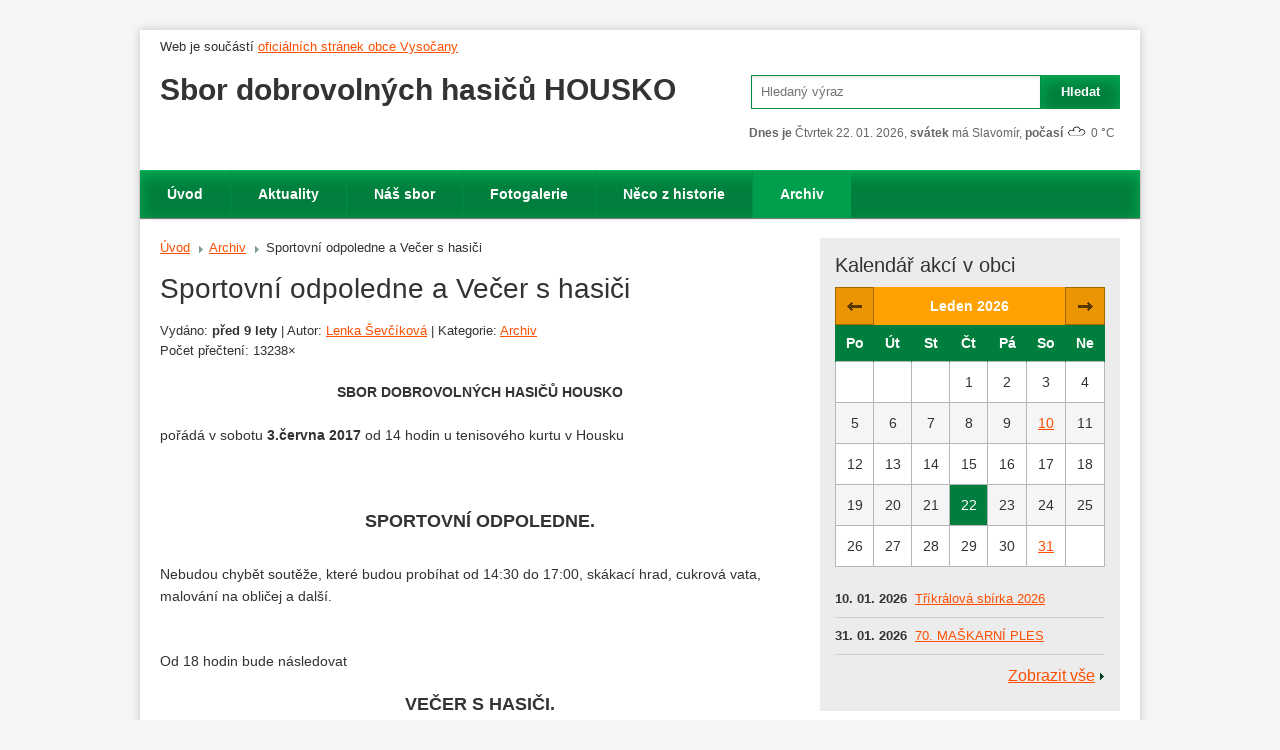

--- FILE ---
content_type: text/html
request_url: https://www.vysocany.com/sdh-housko/clanek/3619
body_size: 4267
content:
<!DOCTYPE html>
<html lang="cs" class="no-js">
	<head>
		<meta charset="utf-8">
		<!--[if IE]><meta http-equiv="X-UA-Compatible" content="IE=edge,chrome=1"><![endif]-->
		<meta http-equiv="X-UA-Compatible" content="IE=edge,chrome=1" />
		<meta name="author" content="HTML by SUPERKODERS (www.superkoderi.cz)" />
		<meta name="description" content=" " />
		<meta name="keywords" content="" />
		<meta name="viewport" content="width=device-width; initial-scale=1.0; minimum-scale=1.0;" />

		<meta name="twitter:card" content="summary">
<meta name="twitter:title" content="Sportovní odpoledne a Večer s hasiči | Sbor dobrovolných hasičů HOUSKO">
<meta name="twitter:description" content="">
	<meta name="twitter:image" content="https://www.vysocany.com/data_articles/images/32271_l.png">
<meta property="og:title" content="Sportovní odpoledne a Večer s hasiči | Sbor dobrovolných hasičů HOUSKO">
<meta property="og:description" content="">
	<meta property="og:image" content="https://www.vysocany.com/data_articles/images/32271_l.png">
	<meta property="og:image:width" content="">
	<meta property="og:image:height" content="">
	<meta property="og:url" content="https://www.vysocany.com/sdh-housko/clanek/3619">
<meta property="og:site_name" content="Vysočany">
	<meta property="og:type" content="article">
<meta name="theme-color" content="#fff">
		<title>
			Sportovní odpoledne a Večer s hasiči | Sbor dobrovolných hasičů HOUSKO
		</title>

		<link rel='alternate' type='application/rss+xml' title='' href='/rss.php?id=79' />

				<link rel="stylesheet" href="/css/style.css?v=3" media="screen, projection" />
					<link rel="stylesheet" href="/css/sdh-housko.css?v=3" media="screen, projection" />
	    		<link rel="stylesheet" href="/css/print.css" media="print" />
		<link rel="shortcut icon" href="/favicon.ico?v=1" />
		<link rel="apple-touch-icon" sizes="180x180" href="img/ico/apple-icon-180x180.png">
		<script type="text/javascript">document.documentElement.className += ' js';</script>
		
			<script type="text/javascript">

			  var _gaq = _gaq || [];
			  _gaq.push(['_setAccount', 'UA-36708691-1']);
			  _gaq.push(['_trackPageview']);

			  (function() {
				var ga = document.createElement('script'); ga.type = 'text/javascript'; ga.async = true;
				ga.src = ('https:' == document.location.protocol ? 'https://ssl' : 'https://www') + '.google-analytics.com/ga.js';
				var s = document.getElementsByTagName('script')[0]; s.parentNode.insertBefore(ga, s);
			  })();

			</script>
		

		<script src="/js/modernizr.js"></script>
	</head>
	<body class="page-subpage domain-sdh-housko"><nav id="nav-skip">
	<a title="Přejít k obsahu (Klávesová zkratka: Alt + 2)" accesskey="2" href="#main">Přejít k obsahu</a>
	<span class="hidden">|</span>
	<a href="#main-menu">Přejít k hlavnímu menu</a>
	<span class="hidden">|</span>
	<a href="#search-box">Přejít k vyhledávání</a>
</nav>

<div id="mother" class="row-main">
	<header role="banner" id="header">
					<div class="info row">
				<p>Web je součástí <a href="/">oficiálních stránek obce Vysočany</a></p>
			</div>
							<p id="logo">
				<a href="/sdh-housko/">
											<span>Sbor dobrovolných hasičů HOUSKO</span>
									</a>
			</p>
				<!-- <img src="/img/logo-skolka-vysocany.png" width="459" height="80" alt="Mateřská škola Vysočany" />  -->
		<nav role="navigation" id="main-menu" aria-labelledby="main-menu-title">
	<p id="main-menu-title" class="title">Menu</p>
	<ul class="reset">
					<li><a href="/sdh-housko/">Úvod</a></li>
							<li>
									<a href="/sdh-housko/aktuality1">Aktuality</a>
							</li>
					<li>
									<a href="/sdh-housko/nas-sbor">Náš sbor</a>
							</li>
					<li>
									<a href="/sdh-housko/fotogalerie4">Fotogalerie</a>
							</li>
					<li>
									<a href="/sdh-housko/neco-z-historie">Něco z historie</a>
							</li>
					<li>
									<a href="/sdh-housko/archiv1" class="active">Archiv</a>
							</li>
			</ul>
</nav>		<p id="header-info" class="domain">
			<strong>Dnes je</strong> Čtvrtek 22. 01. 2026, <strong>svátek</strong> má Slavomír,
			<strong>počasí</strong> <a href="https://www.in-pocasi.cz/"><img src="/img/ico/weather/oblacno.gif" alt="oblacno" title="oblacno" width="22" height="22" /></a> 0 &deg;C</span>
		</p>
	</header>
	<main role="main" id="main">
		<div class="row">
			<div class="col-content">
				<div class="col-content-in">
						<p id="breadcrumb">
		<strong class="out">Zde se nacházíte:</strong>
							<span class="hide">&rsaquo;</span>
							<a href="/sdh-housko/">Úvod</a>
								<span class="hide">&rsaquo;</span>
							<a href="/sdh-housko/archiv1">Archiv</a>
								<span class="hide">&rsaquo;</span>
							<strong>Sportovní odpoledne a Večer s hasiči</strong>
						</p>
						<h1>Sportovní odpoledne a Večer s hasiči</h1>
	
	<p class="info">
				Vydáno: <strong title="31. 05. 2017 18:05">před 9 lety</strong> | Autor: <a href="/profil-autora?id=28">Lenka Ševčíková</a> | Kategorie: <a href="/archiv1">Archiv</a> <br />
		Počet přečtení: 13238&times;
	</p>

											<div class="wysiwyg">
							<p style="text-align: center;"><strong>SBOR DOBROVOLNÝCH HASIČŮ HOUSKO</strong></p>
<p>pořádá v sobotu <strong>3.června 2017</strong> od 14 hodin u tenisového kurtu v Housku</p>
<p> </p>
<h3 style="text-align: center;"><strong>SPORTOVNÍ ODPOLEDNE.</strong><br /><br /></h3>
<p>Nebudou chybět soutěže, které budou probíhat od 14:30 do 17:00, skákací hrad, cukrová vata, malování na obličej a další. <br /><br /></p>
<p>Od 18 hodin bude následovat</p>
<h3 style="text-align: center;"><strong>VEČER S HASIČI.</strong></h3>
<p><strong><br /></strong></p>
<p>Občerstvení zajištěno. Hudba DJ D.a.n.d.y.</p>
<p style="text-align: right;">Těšíme se na Vás.</p>
							<div class="break"></div>
						</div>
					
								<div class="att-images">
			<h2>Připojené obrázky</h2>
			<ul class="att-images__list">
									<li class="att-images__item">
						<a href="/data_articles/images/32271.png" class="thickbox item img" rel="lightbox">
							<span class="img__holder">
								<img src="/data_articles/images/32271_m.png"
									srcset="
										/data_articles/images/32271_s.png 170w,
										/data_articles/images/32271_m.png 260w,
										/data_articles/images/32271_l.png 640w"
									width="170" alt="Sportovní odpoledne a Večer s hasiči">
							</span>
																				</a>
					</li>
							</ul>
		</div>
												    					
						
<p class="share">
	<a href="#" onclick="window.print(); return false;" class="ico-print">Tisk</a>
	<a href="https://www.facebook.com/sharer.php?u=https://www.vysocany.com/sdh-housko/clanek/3619" class="ico-facebook">Facebook</a>
	<a class="ico-twitter twitter-share-button" href="https://twitter.com/intent/tweet?text=Právě%20navštěvuji%20https://www.vysocany.com/sdh-housko/clanek/3619">
		Twitter
	</a>
</p>									</div>
			</div>
			<div class="col-side">
								<div class="events-box">
	<h2>Kalendář akcí v obci</h2>
	
<table class="calendar">
	<thead>
		<tr class="month">
			<td class="prev">
				<a href="?year=2025&amp;month=12">Předchozí</a>
			</td>
			<th class="center" colspan="5">
				Leden 2026
			</th>
			<td class="next">
				<a href="?year=2026&amp;month=2">Následující</a>
			</td>
		</tr>
		<tr class="week">
			<th>Po</th>
			<th>Út</th>
			<th>St</th>
			<th>Čt</th>
			<th>Pá</th>
			<th>So</th>
			<th>Ne</th>
		</tr>
	</thead>
	<tbody>
<tr><td></td><td></td><td></td><td>1</td><td>2</td><td>3</td><td>4</td></tr><tr><td>5</td><td>6</td><td>7</td><td>8</td><td>9</td><td><a href="#">10</a></td><td>11</td></tr><tr><td>12</td><td>13</td><td>14</td><td>15</td><td>16</td><td>17</td><td>18</td></tr><tr><td>19</td><td>20</td><td>21</td><td class="today" title="dnes">22</td><td>23</td><td>24</td><td>25</td></tr><tr><td>26</td><td>27</td><td>28</td><td>29</td><td>30</td><td><a href="#">31</a></td><td></td></tr></table>

	
				<ul class="reset small-list">
						<li>
				<strong>10. 01. 2026</strong>
									<a href="/farnost/clanek/6329">Tříkrálová sbírka 2026</a>
							</li>
						<li>
				<strong>31. 01. 2026</strong>
									<a href="/cck/clanek/6341">70. MAŠKARNÍ PLES</a>
							</li>
					</ul>
		

		<p class="more">
			<a href="/kalendar-akci">Zobrazit vše</a>
		</p>

	
</div>							</div>
		</div>
	</main>

					<nav role="navigation" id="footer-menu" aria-labelledby="footer-menu-title">
	<h2 id="footer-menu-title">Spolky a sdružení v obci</h2>
	<div class="row">
					<div class="grid-q">
				<p class="title"><a href="/ms">Mateřská škola</a></p>
				<ul>
										<li><a href="/ms/aktuality">Aktuality</a></li>
										<li><a href="/ms/informace-ms">Informace o MŠ</a></li>
										<li><a href="/ms/akce-ms">Akce MŠ</a></li>
									</ul>
			</div>
					<div class="grid-q">
				<p class="title"><a href="/zs">Základní škola</a></p>
				<ul>
										<li><a href="/zs/informace-zs">Aktuality</a></li>
										<li><a href="/zs/projekty">Projekty</a></li>
										<li><a href="/zs/dokumenty">Dokumenty</a></li>
									</ul>
			</div>
					<div class="grid-q">
				<p class="title"><a href="/tj">Tělovýchovná jednota</a></p>
				<ul>
										<li><a href="/tj/informace-tj">Informace TJ</a></li>
										<li><a href="/tj/fotbal">Fotbal</a></li>
										<li><a href="/tj/stolni-tenis">Stolní tenis</a></li>
									</ul>
			</div>
					<div class="grid-q">
				<p class="title"><a href="/lmk">Letecký modelářský klub</a></p>
				<ul>
										<li><a href="/lmk/aktualne2">Aktuálně</a></li>
										<li><a href="/lmk/kontakt2">Kontakt</a></li>
										<li><a href="/lmk/fotogalerie3">Fotogalerie</a></li>
									</ul>
			</div>
					<div class="grid-q">
				<p class="title"><a href="/sdh-molenburk">SDH Molenburk</a></p>
				<ul>
										<li><a href="/sdh-molenburk/aktualne1">Aktuálně</a></li>
										<li><a href="/sdh-molenburk/historie6">Historie</a></li>
										<li><a href="/sdh-molenburk/souteze-zaci">Soutěže žáci</a></li>
									</ul>
			</div>
					<div class="grid-q">
				<p class="title"><a href="/sdh-housko">SDH Housko</a></p>
				<ul>
										<li><a href="/sdh-housko/aktuality1">Aktuality</a></li>
										<li><a href="/sdh-housko/nas-sbor">Náš sbor</a></li>
										<li><a href="/sdh-housko/fotogalerie4">Fotogalerie</a></li>
									</ul>
			</div>
					<div class="grid-q">
				<p class="title"><a href="/vcelari">Včelaři</a></p>
				<ul>
										<li><a href="/vcelari/aktualne3">Aktuálně</a></li>
										<li><a href="/vcelari/fotogalerie8">Fotogalerie</a></li>
									</ul>
			</div>
					<div class="grid-q">
				<p class="title"><a href="/skauti">Skautský oddíl</a></p>
				<ul>
										<li><a href="/skauti/o-nas">O nás</a></li>
										<li><a href="/skauti/aktualne4">Aktuálně</a></li>
										<li><a href="/skauti/historie4">Historie</a></li>
									</ul>
			</div>
					<div class="grid-q">
				<p class="title"><a href="/farnost">Farní úřad</a></p>
				<ul>
										<li><a href="/farnost/aktualne6">Aktuálně</a></li>
										<li><a href="/farnost/ohlasky">Ohlášky</a></li>
										<li><a href="/farnost/fotogalerie6">Fotogalerie</a></li>
									</ul>
			</div>
					<div class="grid-q">
				<p class="title"><a href="/cck">Místní skupina ČČK</a></p>
				<ul>
										<li><a href="/cck/aktualne5">Aktuálně</a></li>
										<li><a href="/cck/fotogalerie7">Fotogalerie</a></li>
										<li><a href="/cck/historie-ms">Historie MS</a></li>
									</ul>
			</div>
					<div class="grid-q">
				<p class="title"><a href="/knihovna">Obecní knihovna Vysočany</a></p>
				<ul>
										<li><a href="/knihovna/aktuality2">Aktuality</a></li>
										<li><a href="/knihovna/fotogalerie9">Fotogalerie</a></li>
										<li><a href="/knihovna/online-katalog">Online katalog</a></li>
									</ul>
			</div>
					<div class="grid-q">
				<p class="title"><a href="/orel">Orel jednota Vysočany</a></p>
				<ul>
										<li><a href="/orel/aktualne7">Aktuálně</a></li>
										<li><a href="/orel/fotogalerie10">Fotogalerie</a></li>
										<li><a href="/orel/historie8">Historie</a></li>
									</ul>
			</div>
			</div>
</nav>					<form role="search" action="/sdh-housko/vyhledavani" id="search-box" method="get" class="domain">
	<fieldset>
		<p class="reset">
			<span class="inp-fix">
				<label for="search" class="vhide">Vyhledávání</label>
				<input type="text" name="q" id="search" class="inp-text resetInt" placeholder="Hledaný výraz" />
			</span>
			<button type="submit" class="inline-btn">
				<span>
					Hledat
				</span>
			</button>
		</p>
	</fieldset>
</form>				</div>
				<footer role="contentinfo" id="footer" class="row-main">
					<p class="l">
						<strong class="big">Obec Vysočany, 2004 - 2026</strong>
						Veškerá autorská práva vykonává provozovatel. Jakékoliv užití článků či fotografií, ať již v tištěné nebo elektronické podobě je bez souhlasu provozovatele zakázáno.
					</p>
					<p class="r right">
						<a href="/mapa-webu">Mapa webu</a> |
						<a href="#" onclick="window.print(); return false">Tisk</a> |
						<a href="/sdh-housko/rss?id=79">RSS</a> |
						<a href="/pristupnost">Prohlášení o přístupnosti</a> |
						<a href="/gdpr">GDPR</a>
						<span class="creator">
							Vytvořili: <a href="https://www.superkoderi.cz/">SUPERKODERS</a>
						</span>
					</p>
					<div class="break"></div>
				</footer>
			</div>
		</div>
		<script src="/js/jquery.js"></script>
		<script src="/js/sk.min.js?v=1"></script>
	</body>
</html>

--- FILE ---
content_type: text/css
request_url: https://www.vysocany.com/css/sdh-housko.css?v=3
body_size: -41
content:
@media (max-width:600px) {
	#main-menu .title{top:100px;}
	#main-menu ul{top:140px;}
}